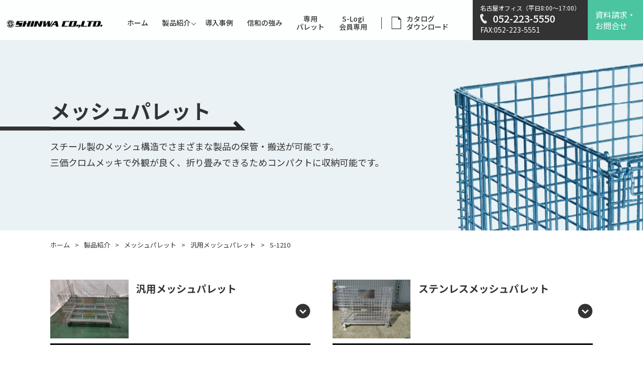

--- FILE ---
content_type: text/html; charset=UTF-8
request_url: https://s-logi.biz/2022/06/s-1210/
body_size: 8024
content:
<!doctype html>
<html lang="ja">
<head>
		<title>物流にソリューションを！S-Logi | 信和株式会社 | 製品紹介 | メッシュパレット | 汎用メッシュパレット | S-1210</title>
		<meta charset="utf-8">
	<meta name="viewport" content="width=device-width, initial-scale=1, maximum-scale=1">
	<meta name="format-detection" content="telephone=no">
	<meta name="description" content="より良いロジスティクス製品を通じて目指すのは、課題解決の先をゆくコストパフォーマンス。S-Logiの「ワンストップ品質」が物流現場に確かな価値をもたらします。信和株式会社の物流製品専門のオフィシャルサイトです。">
	<meta name="keywords" content="物流機器,パレット,メッシュパレット,スロープ,エスロジ,S-Logi,物流,信和株式会社">
	<link rel="icon" href="/favicon.ico">
<!-- Google Tag Manager -->
<script>(function(w,d,s,l,i){w[l]=w[l]||[];w[l].push({'gtm.start':
new Date().getTime(),event:'gtm.js'});var f=d.getElementsByTagName(s)[0],
j=d.createElement(s),dl=l!='dataLayer'?'&l='+l:'';j.async=true;j.src=
'https://www.googletagmanager.com/gtm.js?id='+i+dl;f.parentNode.insertBefore(j,f);
})(window,document,'script','dataLayer','GTM-KVLSDJS');</script>
<!-- End Google Tag Manager -->	<link href="https://fonts.googleapis.com/css2?family=Noto+Sans+JP:wght@100;300;400;500;700;900&family=Source+Sans+Pro:wght@200;300;400;600;700;900&display=swap" rel="stylesheet">
	<link href="https://fonts.googleapis.com/css2?family=Source+Sans+Pro:wght@400;600;700;900&display=swap" rel="stylesheet">
	<link rel="stylesheet" type="text/css" href="/css/common.css" media="all">
	<link rel="stylesheet" type="text/css" href="/css/scroll-hint.css" media="all">
	<link rel="stylesheet" type="text/css" href="/css/product_base.css" media="all">
	<meta name='robots' content='max-image-preview:large' />
<link rel='dns-prefetch' href='//s.w.org' />
<link rel="alternate" type="application/rss+xml" title="物流にソリューションを！S-Logi | 信和株式会社 &raquo; S-1210 のコメントのフィード" href="https://s-logi.biz/2022/06/s-1210/feed/" />
<script type="text/javascript">
window._wpemojiSettings = {"baseUrl":"https:\/\/s.w.org\/images\/core\/emoji\/14.0.0\/72x72\/","ext":".png","svgUrl":"https:\/\/s.w.org\/images\/core\/emoji\/14.0.0\/svg\/","svgExt":".svg","source":{"concatemoji":"https:\/\/s-logi.biz\/wp-includes\/js\/wp-emoji-release.min.js?ver=6.0.11"}};
/*! This file is auto-generated */
!function(e,a,t){var n,r,o,i=a.createElement("canvas"),p=i.getContext&&i.getContext("2d");function s(e,t){var a=String.fromCharCode,e=(p.clearRect(0,0,i.width,i.height),p.fillText(a.apply(this,e),0,0),i.toDataURL());return p.clearRect(0,0,i.width,i.height),p.fillText(a.apply(this,t),0,0),e===i.toDataURL()}function c(e){var t=a.createElement("script");t.src=e,t.defer=t.type="text/javascript",a.getElementsByTagName("head")[0].appendChild(t)}for(o=Array("flag","emoji"),t.supports={everything:!0,everythingExceptFlag:!0},r=0;r<o.length;r++)t.supports[o[r]]=function(e){if(!p||!p.fillText)return!1;switch(p.textBaseline="top",p.font="600 32px Arial",e){case"flag":return s([127987,65039,8205,9895,65039],[127987,65039,8203,9895,65039])?!1:!s([55356,56826,55356,56819],[55356,56826,8203,55356,56819])&&!s([55356,57332,56128,56423,56128,56418,56128,56421,56128,56430,56128,56423,56128,56447],[55356,57332,8203,56128,56423,8203,56128,56418,8203,56128,56421,8203,56128,56430,8203,56128,56423,8203,56128,56447]);case"emoji":return!s([129777,127995,8205,129778,127999],[129777,127995,8203,129778,127999])}return!1}(o[r]),t.supports.everything=t.supports.everything&&t.supports[o[r]],"flag"!==o[r]&&(t.supports.everythingExceptFlag=t.supports.everythingExceptFlag&&t.supports[o[r]]);t.supports.everythingExceptFlag=t.supports.everythingExceptFlag&&!t.supports.flag,t.DOMReady=!1,t.readyCallback=function(){t.DOMReady=!0},t.supports.everything||(n=function(){t.readyCallback()},a.addEventListener?(a.addEventListener("DOMContentLoaded",n,!1),e.addEventListener("load",n,!1)):(e.attachEvent("onload",n),a.attachEvent("onreadystatechange",function(){"complete"===a.readyState&&t.readyCallback()})),(e=t.source||{}).concatemoji?c(e.concatemoji):e.wpemoji&&e.twemoji&&(c(e.twemoji),c(e.wpemoji)))}(window,document,window._wpemojiSettings);
</script>
<style type="text/css">
img.wp-smiley,
img.emoji {
	display: inline !important;
	border: none !important;
	box-shadow: none !important;
	height: 1em !important;
	width: 1em !important;
	margin: 0 0.07em !important;
	vertical-align: -0.1em !important;
	background: none !important;
	padding: 0 !important;
}
</style>
	<link rel='stylesheet' id='wp-block-library-css'  href='https://s-logi.biz/wp-includes/css/dist/block-library/style.min.css?ver=6.0.11' type='text/css' media='all' />
<style id='global-styles-inline-css' type='text/css'>
body{--wp--preset--color--black: #000000;--wp--preset--color--cyan-bluish-gray: #abb8c3;--wp--preset--color--white: #ffffff;--wp--preset--color--pale-pink: #f78da7;--wp--preset--color--vivid-red: #cf2e2e;--wp--preset--color--luminous-vivid-orange: #ff6900;--wp--preset--color--luminous-vivid-amber: #fcb900;--wp--preset--color--light-green-cyan: #7bdcb5;--wp--preset--color--vivid-green-cyan: #00d084;--wp--preset--color--pale-cyan-blue: #8ed1fc;--wp--preset--color--vivid-cyan-blue: #0693e3;--wp--preset--color--vivid-purple: #9b51e0;--wp--preset--gradient--vivid-cyan-blue-to-vivid-purple: linear-gradient(135deg,rgba(6,147,227,1) 0%,rgb(155,81,224) 100%);--wp--preset--gradient--light-green-cyan-to-vivid-green-cyan: linear-gradient(135deg,rgb(122,220,180) 0%,rgb(0,208,130) 100%);--wp--preset--gradient--luminous-vivid-amber-to-luminous-vivid-orange: linear-gradient(135deg,rgba(252,185,0,1) 0%,rgba(255,105,0,1) 100%);--wp--preset--gradient--luminous-vivid-orange-to-vivid-red: linear-gradient(135deg,rgba(255,105,0,1) 0%,rgb(207,46,46) 100%);--wp--preset--gradient--very-light-gray-to-cyan-bluish-gray: linear-gradient(135deg,rgb(238,238,238) 0%,rgb(169,184,195) 100%);--wp--preset--gradient--cool-to-warm-spectrum: linear-gradient(135deg,rgb(74,234,220) 0%,rgb(151,120,209) 20%,rgb(207,42,186) 40%,rgb(238,44,130) 60%,rgb(251,105,98) 80%,rgb(254,248,76) 100%);--wp--preset--gradient--blush-light-purple: linear-gradient(135deg,rgb(255,206,236) 0%,rgb(152,150,240) 100%);--wp--preset--gradient--blush-bordeaux: linear-gradient(135deg,rgb(254,205,165) 0%,rgb(254,45,45) 50%,rgb(107,0,62) 100%);--wp--preset--gradient--luminous-dusk: linear-gradient(135deg,rgb(255,203,112) 0%,rgb(199,81,192) 50%,rgb(65,88,208) 100%);--wp--preset--gradient--pale-ocean: linear-gradient(135deg,rgb(255,245,203) 0%,rgb(182,227,212) 50%,rgb(51,167,181) 100%);--wp--preset--gradient--electric-grass: linear-gradient(135deg,rgb(202,248,128) 0%,rgb(113,206,126) 100%);--wp--preset--gradient--midnight: linear-gradient(135deg,rgb(2,3,129) 0%,rgb(40,116,252) 100%);--wp--preset--duotone--dark-grayscale: url('#wp-duotone-dark-grayscale');--wp--preset--duotone--grayscale: url('#wp-duotone-grayscale');--wp--preset--duotone--purple-yellow: url('#wp-duotone-purple-yellow');--wp--preset--duotone--blue-red: url('#wp-duotone-blue-red');--wp--preset--duotone--midnight: url('#wp-duotone-midnight');--wp--preset--duotone--magenta-yellow: url('#wp-duotone-magenta-yellow');--wp--preset--duotone--purple-green: url('#wp-duotone-purple-green');--wp--preset--duotone--blue-orange: url('#wp-duotone-blue-orange');--wp--preset--font-size--small: 13px;--wp--preset--font-size--medium: 20px;--wp--preset--font-size--large: 36px;--wp--preset--font-size--x-large: 42px;}.has-black-color{color: var(--wp--preset--color--black) !important;}.has-cyan-bluish-gray-color{color: var(--wp--preset--color--cyan-bluish-gray) !important;}.has-white-color{color: var(--wp--preset--color--white) !important;}.has-pale-pink-color{color: var(--wp--preset--color--pale-pink) !important;}.has-vivid-red-color{color: var(--wp--preset--color--vivid-red) !important;}.has-luminous-vivid-orange-color{color: var(--wp--preset--color--luminous-vivid-orange) !important;}.has-luminous-vivid-amber-color{color: var(--wp--preset--color--luminous-vivid-amber) !important;}.has-light-green-cyan-color{color: var(--wp--preset--color--light-green-cyan) !important;}.has-vivid-green-cyan-color{color: var(--wp--preset--color--vivid-green-cyan) !important;}.has-pale-cyan-blue-color{color: var(--wp--preset--color--pale-cyan-blue) !important;}.has-vivid-cyan-blue-color{color: var(--wp--preset--color--vivid-cyan-blue) !important;}.has-vivid-purple-color{color: var(--wp--preset--color--vivid-purple) !important;}.has-black-background-color{background-color: var(--wp--preset--color--black) !important;}.has-cyan-bluish-gray-background-color{background-color: var(--wp--preset--color--cyan-bluish-gray) !important;}.has-white-background-color{background-color: var(--wp--preset--color--white) !important;}.has-pale-pink-background-color{background-color: var(--wp--preset--color--pale-pink) !important;}.has-vivid-red-background-color{background-color: var(--wp--preset--color--vivid-red) !important;}.has-luminous-vivid-orange-background-color{background-color: var(--wp--preset--color--luminous-vivid-orange) !important;}.has-luminous-vivid-amber-background-color{background-color: var(--wp--preset--color--luminous-vivid-amber) !important;}.has-light-green-cyan-background-color{background-color: var(--wp--preset--color--light-green-cyan) !important;}.has-vivid-green-cyan-background-color{background-color: var(--wp--preset--color--vivid-green-cyan) !important;}.has-pale-cyan-blue-background-color{background-color: var(--wp--preset--color--pale-cyan-blue) !important;}.has-vivid-cyan-blue-background-color{background-color: var(--wp--preset--color--vivid-cyan-blue) !important;}.has-vivid-purple-background-color{background-color: var(--wp--preset--color--vivid-purple) !important;}.has-black-border-color{border-color: var(--wp--preset--color--black) !important;}.has-cyan-bluish-gray-border-color{border-color: var(--wp--preset--color--cyan-bluish-gray) !important;}.has-white-border-color{border-color: var(--wp--preset--color--white) !important;}.has-pale-pink-border-color{border-color: var(--wp--preset--color--pale-pink) !important;}.has-vivid-red-border-color{border-color: var(--wp--preset--color--vivid-red) !important;}.has-luminous-vivid-orange-border-color{border-color: var(--wp--preset--color--luminous-vivid-orange) !important;}.has-luminous-vivid-amber-border-color{border-color: var(--wp--preset--color--luminous-vivid-amber) !important;}.has-light-green-cyan-border-color{border-color: var(--wp--preset--color--light-green-cyan) !important;}.has-vivid-green-cyan-border-color{border-color: var(--wp--preset--color--vivid-green-cyan) !important;}.has-pale-cyan-blue-border-color{border-color: var(--wp--preset--color--pale-cyan-blue) !important;}.has-vivid-cyan-blue-border-color{border-color: var(--wp--preset--color--vivid-cyan-blue) !important;}.has-vivid-purple-border-color{border-color: var(--wp--preset--color--vivid-purple) !important;}.has-vivid-cyan-blue-to-vivid-purple-gradient-background{background: var(--wp--preset--gradient--vivid-cyan-blue-to-vivid-purple) !important;}.has-light-green-cyan-to-vivid-green-cyan-gradient-background{background: var(--wp--preset--gradient--light-green-cyan-to-vivid-green-cyan) !important;}.has-luminous-vivid-amber-to-luminous-vivid-orange-gradient-background{background: var(--wp--preset--gradient--luminous-vivid-amber-to-luminous-vivid-orange) !important;}.has-luminous-vivid-orange-to-vivid-red-gradient-background{background: var(--wp--preset--gradient--luminous-vivid-orange-to-vivid-red) !important;}.has-very-light-gray-to-cyan-bluish-gray-gradient-background{background: var(--wp--preset--gradient--very-light-gray-to-cyan-bluish-gray) !important;}.has-cool-to-warm-spectrum-gradient-background{background: var(--wp--preset--gradient--cool-to-warm-spectrum) !important;}.has-blush-light-purple-gradient-background{background: var(--wp--preset--gradient--blush-light-purple) !important;}.has-blush-bordeaux-gradient-background{background: var(--wp--preset--gradient--blush-bordeaux) !important;}.has-luminous-dusk-gradient-background{background: var(--wp--preset--gradient--luminous-dusk) !important;}.has-pale-ocean-gradient-background{background: var(--wp--preset--gradient--pale-ocean) !important;}.has-electric-grass-gradient-background{background: var(--wp--preset--gradient--electric-grass) !important;}.has-midnight-gradient-background{background: var(--wp--preset--gradient--midnight) !important;}.has-small-font-size{font-size: var(--wp--preset--font-size--small) !important;}.has-medium-font-size{font-size: var(--wp--preset--font-size--medium) !important;}.has-large-font-size{font-size: var(--wp--preset--font-size--large) !important;}.has-x-large-font-size{font-size: var(--wp--preset--font-size--x-large) !important;}
</style>
<link rel='stylesheet' id='wp-pagenavi-css'  href='https://s-logi.biz/wp-content/plugins/wp-pagenavi/pagenavi-css.css?ver=2.70' type='text/css' media='all' />
<link rel="EditURI" type="application/rsd+xml" title="RSD" href="https://s-logi.biz/xmlrpc.php?rsd" />
<link rel="wlwmanifest" type="application/wlwmanifest+xml" href="https://s-logi.biz/wp-includes/wlwmanifest.xml" /> 
<meta name="generator" content="WordPress 6.0.11" />
<link rel="canonical" href="https://s-logi.biz/2022/06/s-1210/" />
<link rel='shortlink' href='https://s-logi.biz/?p=863' />
</head>
<body>
<!-- Google Tag Manager (noscript) -->
<noscript><iframe src="https://www.googletagmanager.com/ns.html?id=GTM-KVLSDJS"
height="0" width="0" style="display:none;visibility:hidden"></iframe></noscript>
<!-- End Google Tag Manager (noscript) --><div id="wrap">
	<header id="header">
		<div class="header">
			<figure class="logo"><a href="/"><img src="/image/common/hd_logo.png" alt="SHINWA CO.,LTD"></a></figure>
			<ul class="hdnav">
				<li class="parent"><a href="/" class="links"><span class="relaTxt">ホーム</span></a></li>
				<li class="parent">
					<p class="links"><span class="relaTxt under">製品紹介</span></p>
					<div class="child">
						<div class="hdin">
							<ul class="fstNav">
								<li><a href="/product_cat/">製品カテゴリで探す</a></li>
								<li><a href="/product_purpose/">目的別で探す</a></li>
							</ul>
						<ul class="into">
							<li><a href="/category/cat_nestingrack/">ネスティングラック</a></li>
							<li><a href="/category/cat_mediumweightshelves/">中量・重量棚</a></li>
							<li><a href="/category/cat_supporter/">サポーター</a></li>
							<li><a href="/category/cat_postpalette/">ポストパレット</a></li>
							<li><a href="/category/cat_conveyor/">コンベヤ</a></li>
							<li><a href="/category/cat_trolley/">カゴ台車・6輪カート</a></li>
							<li><a href="/category/cat_workbench/">作業台</a></li>
							<li><a href="/category/cat_truckdeck/">トラックデッキ</a></li>
							<li><a href="/category/cat_meshpalette/">メッシュパレット</a></li>
							<li><a href="/category/cat_flatpallet/">平パレット</a></li>
							<li><a href="/category/cat_bakkanbox/">バッカンボックス</a></li>
							<li><a href="/category/cat_vanningslope/">バンニングスロープ</a></li>
							<li><a href="/category/special_container/">特殊コンテナ</a></li>
							<li><a href="/category/automatic-transportation/">AMR</a></li>
						</ul>
						<!-- hdin -->	
						</div>	
					<!-- child -->
					</div>
				</li>
				<li class="parent"><a href="/case/" class="links"><span class="relaTxt">導⼊事例</span></a></li>
				<li class="parent"><a href="/strengths/" class="links"><span class="relaTxt">信和の強み</span></a></li>
				<li class="parent"><a href="/exclusive/" class="links"><span class="relaTxt">専⽤<br>パレット</span></a></li>
				<li class="parent"><a href="/member/" class="links"><span class="relaTxt">S-Logi<br>会員専⽤</span></a></li>
				<li class="parent border"><a href="/catalog/" class="links pdfLink"><span class="relaTxt">カタログ<br>ダウンロード</span></a></li>
			</ul>
				
			</ul>
			
			<div class="telArea">
				<dl class="tel">
					<dt>名古屋オフィス（平⽇8:00～17:00）</dt>
					<dd class="telno"><a href="tel:0522235550">052-223-5550</a></dd>
					<dd>FAX:052-223-5551</dd>
				</dl>
				<p class="formLink"><a href="/contact/" style="line-height: 1.4;">資料請求・<br>お問合せ</a></p>
			<!-- telArea -->
			</div>
			
			<div class="navbtn">
				<div>
					<span></span>
					<span></span>
					<span></span>
				</div>
			<!-- navbtn -->
			</div>
		<!-- .header -->
		</div>
	<nav id="global-nav">
    <ul>
			<li><span><a href="/">ホーム</a></span></li>
			<li>
				<dl class="accordion">
					<dt>製品紹介</dt>
					<dd>
						<ul class="first">
							<li><a href="/product_cat/">製品カテゴリで探す</a></li>
							<li><a href="/product_purpose/">目的別で探す</a></li>
						</ul>
						<ul class="second">
							<li><a href="/category/cat_nestingrack/">ネスティングラック</a></li>
							<li><a href="/category/cat_mediumweightshelves/">中量・重量棚</a></li>
							<li><a href="/category/cat_supporter/">サポーター</a></li>
							<li><a href="/category/cat_postpalette/">ポストパレット</a></li>
							<li><a href="/category/cat_conveyor/">コンベヤ</a></li>
							<li><a href="/category/cat_trolley/">カゴ台車・6輪カート</a></li>
							<li><a href="/category/cat_workbench/">作業台</a></li>
							<li><a href="/category/cat_truckdeck/">トラックデッキ</a></li>
							<li><a href="/category/cat_meshpalette/">メッシュパレット</a></li>
							<li><a href="/category/cat_flatpallet/">平パレット</a></li>
							<li><a href="/category/cat_bakkanbox/">バッカンボックス</a></li>
							<li><a href="/category/cat_vanningslope/">バンニングスロープ</a></li>
							<li><a href="/category/special_container/">特殊コンテナ</a></li>
							<li><a href="/category/automatic-transportation/">AMR</a></li>
						</ul>
					</dd>
				</dl>
			</li>
			<li><span><a href="/news/">お知らせ</a></span></li>
			<li class="parent"><span><a href="/case/" class="links">導⼊事例</a></span></li>
			<li class="parent"><span><a href="/strengths/" class="links">信和の強み</a></span></li>
			<li class="parent"><span><a href="/exclusive/" class="links">専⽤パレット</a></span></li>
			<li class="parent"><span><a href="/member/" class="links">S-Logi会員専⽤</a></span></li>
		</ul>	
		<div class="other">
			<p><span><a href="/contact/">資料請求・お問合せ</a></span></p>
			<p><span><a href="/catalog/">カタログダウンロード</a></span></p>
		</div>
		<div class="close"><span>×&ensp; 閉じる</span></div>
	</nav>
	<!-- #header -->
	</header>	<div class="wrap_inner">
		<!--mainbanner-start-->
																				<div id="mainImg_mesh">
			<h1 class="mainInner">メッシュパレット</h1>
				<p class="mainleed">スチール製のメッシュ構造でさまざまな製品の保管・搬送が可能です。<br>三価クロムメッキで外観が良く、折り畳みできるためコンパクトに収納可能です。</p>
		</div>
										<!--mainbanner-end-->
		<div class="bredWrap">
			<ul class="bred">
				<li><a href="/">ホーム</a></li>
				<li><a href="/product_cat/">製品紹介</a></li>
				<li><a href="https://s-logi.biz/category/cat_meshpalette/">メッシュパレット</a></li>
				<li>汎用メッシュパレット</li>
				<li>S-1210</li>
			<!--bred_end-->
			</ul>
		<!-- bredWrap -->
		</div>
		<div id="container">
			<div class="category">
								<a href="https://s-logi.biz/category/cat_meshpalette/#no-31">
					<div>
						<figure><img src="https://s-logi.biz/wp-content/uploads/2022/06/109_12_1_s-1080-r_front_top_view-scaled.jpg" alt="汎用メッシュパレット" /></figure>
						<dl>
							<dt>汎用メッシュパレット</dt>
							<dd></dd>
						</dl>
					</div>
				</a>
								<a href="https://s-logi.biz/category/cat_meshpalette/#no-32">
					<div>
						<figure><img src="https://s-logi.biz/wp-content/uploads/2022/06/109_42_1_change_s-1080-sus.jpg" alt="ステンレスメッシュパレット" /></figure>
						<dl>
							<dt>ステンレスメッシュパレット</dt>
							<dd></dd>
						</dl>
					</div>
				</a>
								<a href="https://s-logi.biz/category/cat_meshpalette/#no-33">
					<div>
						<figure><img src="https://s-logi.biz/wp-content/uploads/2022/06/109_34_1_s-1210-lfs-w_front.jpg" alt="オプション" /></figure>
						<dl>
							<dt>オプション</dt>
							<dd></dd>
						</dl>
					</div>
				</a>
							</div>
			<div class="profor">
				<p class="title">汎用メッシュパレット</p>
												<div class="content_area">
					<div class="top">
						<div class="box_around">
							<div class="main_image_box">
																<img src="https://s-logi.biz/wp-content/uploads/2022/06/109_7_1_s-1210_front1.jpg" alt="" class="mainimage img-31-863">
							</div>
							<!-- ***** サムネイル ***** -->
							<div class="detail2">
								<ul class="subimage img-31-863">
									<li><img src="https://s-logi.biz/wp-content/uploads/2022/06/109_7_1_s-1210_front1.jpg" alt=""></li>
																		<li><img src="https://s-logi.biz/wp-content/uploads/2022/06/109_7_2_s-1210front2.jpg" alt=""></li>
																											<li><img src="https://s-logi.biz/wp-content/uploads/2022/06/109_7_3_s-1210_top.jpg" alt=""></li>
																																			</ul>
							</div><!-- .detail end -->
						</div><!-- .box_around end -->
						<div class="detail">
							<dl class="text">
								<dt>S-1210</dt>
								<dd>農業関連でよく使用されているサイズです。<br />
<br />
<br />
<br />
</dd>
							</dl>
							<ul class="text02">
																<li class="price">￥29,100<span>（税抜）</span></li>
																								<li class="stock">
									在庫数：95　								</li>
															</ul>
																					<div class="other2">
																								<div class="link">
																		<ul><li><a href="https://s-logi.biz/wp-content/uploads/2022/06/109_7_s_1210_drawing.pdf" target="_blank">図面ダウンロード</a></li></ul>
																																			</div>
															</div>
													<!--detail-->
						</div>
					<!--top_end-->
					</div>
										<div class="detail3">
						<div class="scroll_cover js-scrollable">
							<div class="under">
																								<table>
																		<tr>
										<th>品名</th>
										<td>メッシュパレット</td>
									</tr>
																											<tr>
										<th>外寸（W×L×H）</th>
										<td>1200×1000×900</td>
									</tr>
																											<tr>
										<th>網目	</th>
										<td>50×50</td>
									</tr>
																											<tr>
										<th>積載荷重</th>
										<td>2000kg</td>
									</tr>
																											<tr>
										<th>他社様<br>参考型番</th>
										<td>W2 / SC-4 / 1012</td>
									</tr>
																	</table>
																																								<table>
																		<tr>
										<th>型式</th>
										<td>S-1210</td>
									</tr>
																											<tr>
										<th>内寸（W×L×H）</th>
										<td>1150×950×750</td>
									</tr>
																											<tr>
										<th>線径</th>
										<td>φ6</td>
									</tr>
																											<tr>
										<th>重量</th>
										<td>72kg</td>
									</tr>
																											<tr>
										<th>備考</th>
										<td>他社様と互換品</td>
									</tr>
																	</table>
																							<!--under_end-->
							</div>
						<!--scroll_cover-->
						</div>
					</div>
									<!--content_area-->
				</div>
															</div>
		<!--container-->
		</div>
				<section id="btmContact">
			<div class="contIn">
				<p class="contTitle">お問い合わせ</p>
				<p class="contLead">各種商品に関するお問い合わせは下記にてお願いいたします</p>
				<p class="contLink"><a href="/contact/">お問い合わせ</a></p>
				
				<div class="contTelBox">
					<dl>
						<dt>TEL.</dt>
						<dd class="telIcon">
							<p class="office">名古屋オフィス</p>
							<p><a href="tel:0522235550">052-223-5550</a></p>
							<p class="time">平日8:00～17:00</p>
						</dd>
					</dl>
					<dl>
						<dt>FAX.</dt>
						<dd>052-223-5551</dd>
					</dl>
				
				<!-- contTelBox -->
				</div>
				
				<div class="whiteBox">
					<dl>
						<dt><span>無料</span></dt>
						<dd>製品紹介やお役立ち資料を無料でご活用いただけます</dd>
					</dl>
					<p class="catarogLink"><a href="/catalog/">カタログダウンロード</a></p>
				<!-- whiteBox -->
				</div>
				
			<!-- contIn -->
			</div>
		<!-- btmContact -->
		</section>	<!--wrap_inner-->
	</div>
		<footer id="footer">
		<div class="footerIn">
			<figure id="pageTop"><a href="#">&nbsp;</a></figure>
			
			<figure class="logo"><a href="/" target="_blank"><img src="/image/common/ft_logo.png" alt="信和株式会社"></a></figure>
			<div class="same">
				<dl>
					<dt>信和株式会社</dt>
					<dd>〒503-0311　岐阜県海津市平田町仏師川30-7</dd>
					<dt>名古屋オフィス</dt>
					<dd>〒460-0003　愛知県名古屋市中区錦2-2-24<br>
						いちご丸の内サウスビル3階E号室</dd>
				</dl>
			<!-- same -->
			</div>
			<div class="same ftNav">
				<ul>
					<li><a href="/">ホーム</a></li>
					<li><a href="/product_cat/">製品紹介</a></li>
					<li><a href="/case/">導⼊事例</a></li>
					<li><a href="/exclusive/">専⽤パレット</a></li>
					<li><a href="/strengths/">信和の強み</a></li>
					<li><a href="/catalog/">カタログダウンロード</a></li>
				</ul>
				<ul>
					<li><a href="/fare/">運賃計算</a></li>
					<li><a href="/news/">お知らせ</a></li>
					<li><a href="/contact/">資料請求・お問合せ</a></li>
					<li><a href="/transaction/">新規お取引について</a></li>
					<!--<li><a href="/matehan/">物流のお悩み解決！</a></li>-->
					<li><a href="/member/">S-Logi会員専⽤</a></li>
				</ul>
				<ul>
					<li><a href="https://www.shinwa-jp.com/" target="_blank" class="ftIcon">企業サイト</a></li>
					<li><a href="https://www.shinwa-jp.com/corporation/privacy.html" target="_blank" class="ftIcon">プライバシーポリシー</a></li>
				</ul>
			<!-- same -->
			</div>
			<address>Copyright&copy; 2022 Shinwa Co.,Ltd.All Rights Reserved.</address>
		<!-- footerIn -->
		</div>
	<!-- footer -->
	</footer><!-- wrap -->	
</div>
	<script src="https://ajax.googleapis.com/ajax/libs/jquery/3.4.1/jquery.min.js"></script>
	<script type="text/javascript" src="/js/function.js"></script>
	<script type="text/javascript" src="/js/switch.js"></script>
	<script type="text/javascript" src="/js/accordion.js"></script>
	<!--<script type="text/javascript" src="/js/scroll.js"></script>-->
	<script type="text/javascript" src="/js/scroll-hint.min.js"></script>
	<script type="text/javascript" src="/js/trade.js"></script>
	</body>
</html>

--- FILE ---
content_type: text/css
request_url: https://s-logi.biz/css/common.css
body_size: 7563
content:
@charset "utf-8";

/* margin,padding
--------------------------------------------------------------------*/

html,
body,
h1,
h2,
h3,
h4,
h5,
h6,
hr,
div,
p,
pre,
address,
blockquote,
ul,
ol,
dl,
dt,
dd,
form,
fieldset,
header,
nav,
footer,
figure,
section,
article {
	display: block;
	margin: 0;
	padding: 0;
	box-sizing: border-box;
}

/* heading
--------------------------------------------------------------------*/

h1,
h2,
h3,
h4,
h5,
h6 {
}

/* font 
--------------------------------------------------------------------*/

html {
	overflow-y	: scroll;
	height		: 100%;
	font-size	: 62.5%;
}

body{
  word-wrap : break-all;
  overflow-wrap : break-word;
}

address,
em {
	font-style: normal;
}

/* list 
--------------------------------------------------------------------*/

ul,ol {
	list-style-type: none;
}

/* img 
--------------------------------------------------------------------*/

img {
	border: none;
	vertical-align: bottom;
	max-width: 100%;
	image-rendering: -webkit-optimize-contrast;
}

svg {
	max-width:100%;
}

img[src$=".svg"] {
    width: 100%;
}

/* form
--------------------------------------------------------------------*/

input,
select,
textarea,
button {
	font-size: inherit;
	line-height: inherit;
}

button {
	cursor: pointer;
}


.stepBox {
	display: flex;
	position: relative;
	max-width: 80%;
	margin:0 auto 60px;
}
/*
.stepBox:before {
	width: 100%;
	height: 2px;
	background:#9d9d9d;
	content: '';
	position: absolute;
	top: 25px;
	left: 0;
	z-index: 1;
}
*/

.stepBox .stSame {
	text-align: center;
	position: relative;
	z-index: 2;
	box-sizing: border-box;
	flex-grow: 1;
}

.stepBox .stSame:nth-child(n + 2) {
	margin-left: 30%;
}

.stepBox .stSame:nth-child(2):before {
	width: 230%;
	height: 2px;
	background:#9d9d9d;
	content: '';
	position: absolute;
	top: 25px;
	left: -239%;
	z-index: 1;
}
.stepBox .stSame:nth-child(3):before {
	width: 200%;
	height: 2px;
	background:#9d9d9d;
	content: '';
	position: absolute;
	top: 25px;
	left: -195%;
	z-index: 1;
}


.stSame .stNumber {
	margin: 0 0 10px;
}


.stSame .stCircle {
	display: inline-block;
	width: 50px;
	line-height: 1.0;
	background: #195cb8;
	color: #fff;
	font-size: 2.5rem;
	text-align: center;
	padding: 12px 0 15px;
	border-radius: 50%;
	font-weight: bold;
}

.stSame .stText {
	font-size: 1.8rem;
	text-align: center;
	line-height: 1.4;
	color: #195cb8;
	font-weight: bold;
}

.stepBox .stSame:nth-child(n+2) {
  margin-left: 30%;
}

.stSame.gray .stCircle {
	background: #9d9d9d;
}

.stSame.gray .stText {
	color: #9d9d9d;
}



/* table
--------------------------------------------------------------------*/

table,
thead,
tbody,
tfoot,
tr,
th,
td,
caption,
col,
colgroup {
	text-align: inherit;
	line-height: inherit;
	font-size: 100%;
}

table {
	display: table;
}

thead {
	display: table-header-group;
}

tbody {
	display: table-row-group;
}

tfoot {
	display: table-footer-group;
}

tr {
	display: table-row;
}

th,
td {
	display: table-cell;
}

caption {
	display: table-caption;
}

col {
	display: table-column;
}

colgroup {
	display: table-column-group;
}

/* clearfix
--------------------------------------------------------------------*/

.clearfix:after {
    content: "."; 
    display: block; 
    height: 0; 
    clear: both; 
    visibility: hidden;
}

.clearfix {display: inline-block;}/*IE7用*/

/* Hides from IE-mac \*/
* html .clearfix { height:1%;}
.clearfix { display:block;}
/* End hide from IE-mac */

/* heading
--------------------------------------------------------------------*/

h1,
h2,
h3,
h4,
h5,
h6 {
	font-size: 1em;
	font-weight:300;
}

h1 strong,
h1 em,
h2 strong,
h2 em,
h3 strong,
h3 em,
h4 strong,
h4 em,
h5 strong,
h5 em,
h6 strong,
h6 em {
	font-weight: inherit;
	_font-weight: expression(this.parentNode.currentStyle.fontWeight);
	*font-weight: expression(this.parentNode.currentStyle.fontWeight);
}


/** a **/

/** table **/
table {
	border-collapse: collapse;
	border-spacing: 0;
}

/** margin-top **/
.mt10{margin-top: 10px;}
.mt20{margin-top: 20px;}
.mt30{margin-top: 30px;}
.mt40{margin-top: 40px;}
.mt50{margin-top: 50px;}
.mt60{margin-top: 60px;}
.mt70{margin-top: 70px;}
.mt80{margin-top: 80px;}
.mt90{margin-top: 90px;}
.mt100{margin-top: 100px;}

/** margin-left **/
.ml10{margin-left: 10px;}
.ml20{margin-left: 20px;}
.ml30{margin-left: 30px;}
.ml40{margin-left: 40px;}
.ml50{margin-left: 50px;}
.ml60{margin-left: 60px;}
.ml70{margin-left: 70px;}
.ml80{margin-left: 80px;}
.ml90{margin-left: 90px;}
.ml100{margin-left: 100px;}

/** margin-bottom **/
.mb10{margin-bottom: 10px !important;}
.mb20{margin-bottom: 20px !important;}
.mb30{margin-bottom: 30px !important;}
.mb40{margin-bottom: 40px !important;}
.mb50{margin-bottom: 50px !important;}
.mb60{margin-bottom: 60px !important;}
.mb70{margin-bottom: 70px !important;}
.mb80{margin-bottom: 80px !important;}
.mb90{margin-bottom: 90px !important;}
.mb100{margin-bottom: 100px !important;}

/** margin-right **/
.mr10{margin-right: 10px;}
.mr20{margin-right: 20px;}
.mr30{margin-right: 30px;}
.mr40{margin-right: 40px;}
.mr50{margin-right: 50px;}
.mr60{margin-right: 60px;}
.mr70{margin-right: 70px;}
.mr80{margin-right: 80px;}
.mr90{margin-right: 90px;}
.mr100{margin-right: 100px;}



/* メイン
--------------------------------------------------------------------*/

*{
	box-sizing: border-box;
}

body {
	font-family: 'Noto Sans JP', sans-serif;
	font-size: 1.8rem;
	line-height: 1.8;
	color: #333333;
}

a:hover img {
	opacity: 0.7;
}

a:hover img.bg{
	opacity: 1;
}



/*-------------------------------------------------------------------
	wrap
-------------------------------------------------------------------*/

#wrap {
	padding-top: 80px;
}


/*-------------------------------------------------------------------
	header
-------------------------------------------------------------------*/

#header {
	width: 100%;
	position: fixed;
	top: 0;
	left: 0;
	z-index: 10;
}

#header .header {
	position: relative;
	background: rgba(253,255,255,0.9);
	height: 80px;
	display: flex;
	justify-content: space-between;
	align-items: center;
	box-sizing: border-box;
}

#header .logo{
	flex-shrink: 0;
	width: 18%;
	margin-left: 1%;
}


#header .telArea {
	box-sizing: border-box;
	display: flex;
}

#header .telArea .tel {
	display: flex;
	background: #333333;
	box-sizing: border-box;
	padding: 10px 20px;
	height: 80px;
	line-height: 1.0;
	flex-flow: column;
	color: #fff;
	align-items: flex-start;
}

#header .telArea dt {
	font-size: 1.2rem;
	margin-bottom: 5px;
	font-weight: 400;
}

#header .telArea dd.telno {
	background: url("../image/common/tel_icon.png") left bottom no-repeat;
	background-size: auto 100%;
	font-size: 2.0rem;
	font-weight: 500;
	padding-left: 25px;
	margin-bottom: 5px;
}

#header .telArea dd {
	font-size: 1.4rem;
}

#header .telArea dd a {
	text-decoration: none;
	color: #fff;
}

#header .formLink a {
	display: flex;
	width: 100%;
	height: 100%;
	background: #4bc4a0;
	color: #fff;
	align-items: center;
	box-sizing: border-box;
	padding: 0 10px;
	font-size: 1.6rem;
	line-height: 1.0;
	text-decoration: none;
	transition: all .2s;
}

#header .formLink a:hover {
	background: #239670;
}


/** hdnav **/
.hdnav{
	display: flex;
	justify-content: space-between;
	width: 50%;
	font-size: 1.4rem;
	line-height: 1.0;
}
.hdnav .parent{
	height: 80px;
	box-sizing: border-box;
	text-align: center;
	margin-right:2%;
	padding-top: 10px;
}


.hdnav .parent.border {
	padding-left: 20px;
	position: relative;
}

.hdnav .parent.border::before {
	background: #333;
	width: 1px;
	height: 30%;
	content: '';
	position: absolute;
	top: 42%;
	left: 0;
}

@media screen and (max-width: 1400px){
	.hdnav .parent{
		margin-right:20px;
	}
}


@media screen and (max-width: 1280px){
	
	#header .logo{
		width: 15%;
	}
	
	#header .telArea .tel {
		padding: 10px 15px;
	}
	
	.hdnav .parent{
		margin-right:10px;
	}
	
	.hdnav .parent.border {
		padding-left: 20px;
	}
	
	
	#header .formLink a {
		padding: 0 15px;
	}
	
	
}



.hdnav .parent:last-child{
	margin:0;
}

.hdnav .parent .links {
	display: flex;
	align-items: center;
	width: 100%;
	height: 100%;
	/*padding: 0 10px;*/
	transition: 0.3s;
	color:#333;
	font-weight:500;
	position: relative;
	text-decoration: none;
	box-sizing: border-box;
	cursor: pointer;
	line-height: 1.2;
}


.hdnav .parent .links.pdfLink {
	background: url("../image/common/hd_icon01.png") left center no-repeat;
	padding-left: 30px;
	text-align: left;
}


.hdnav .parent .links .relaTxt {
	position: relative;
	display: inline-block;
}

.hdnav .parent .links .under::after {
	content: '';
	width: 5px;
  height: 5px;
  border: 1px solid;
  border-color:  transparent transparent #333 #333;
  transform: rotate(-45deg);
	position: absolute;
	top: 30%;
	right: -15px;
}

.hdnav .parent .links .relaTxt:before {
	width: 0;
	height: 3px;
	content: '';
	background: #333;
	position: absolute;
	bottom: -10px;
	left: 0;
	transition: all .2s;
}

.hdnav .parent .links .relaTxt:hover:before {
	
}

.hdnav .parent:hover .links .relaTxt:before {
	width: 100%;
}


.hdnav .parent .child {
	position: fixed;
	z-index: 9999;
	top: 80px;
	left: 0;
	width: 100%;
	background: #e6e6e6;
	padding: 50px 0 60px;
	opacity: 0;
	transition: 0.2s;
	pointer-events: none;
	box-sizing: content-box;
}

.hdnav .parent .child.open{
	opacity: 1;
	pointer-events: auto;
}


.hdnav .parent .child .hdin {
	width:80%;
	margin:0 auto;
}

.hdnav .parent .child .fstNav {
	border-bottom: 1px solid #333;
	padding-bottom: 30px;
	margin-bottom: 30px;
	display: flex;
}

.hdnav .parent .child .fstNav li:nth-child(n + 2) {
	margin-left: 30px;
}

.hdnav .parent .child .fstNav li a {
	display: inline-block;
	position: relative;
	box-sizing: border-box;
	border: 1px solid #333;
	color: #333;
	line-height: 1.0;
	font-size: 1.4rem;
	width: 220px;
	text-align: center;
	padding: 15px 0;
	text-decoration: none;
	font-weight: 500;
	transition: all .2s;
}

.hdnav .parent .child .fstNav li a::before {
	width: 7px;
  height: 7px;
  border: 1px solid;
  border-color: #333 #333 transparent transparent;
  transform: rotate(45deg);
	content: '';
	position: absolute;
	top: 40%;
	left: 5%;
}

.hdnav .parent .child .fstNav li a:hover {
	color: #fff;
	background: #333;
}
.hdnav .parent .child .fstNav li a:hover::before {
	border-color: #fff #fff transparent transparent;
}

.hdnav .parent .child .into {
	display: flex;
	flex-wrap: wrap;
	align-items: flex-start;
}

.hdnav .parent .child .into li {
	width: 25%;
	padding-right: 20px;
	box-sizing: border-box;
	text-align: left;
}



.hdnav .parent .child .into li:nth-child(n + 5) {
	margin-top: 30px;
}

.hdnav .parent .child .into li a {
	color: #000333;
	position: relative;
	padding-left: 15px;
	display: inline-block;
	text-decoration: none;
	text-align: left;
}

.hdnav .parent .child .into li a:before {
	width: 5px;
  height: 5px;
  border: 1px solid;
  border-color: #000333 #000333 transparent transparent;
  transform: rotate(45deg);
	position: absolute;
	top: 6px;
	left: 0;
	content: '';
}

.hdnav .parent .child .into li a:hover {
	text-decoration: underline;
}


@media screen and (max-width: 1280px){
	.hdnav .parent .links .under::after{
		right: -10px;
	}

}
/*-------------------------------------------------------------------
	container
-------------------------------------------------------------------*/

#container {
	
}

.alignLeft {
	text-align: left;
}

.alignCenter {
	text-align: center;
}

.alignRight {
	text-align: right;
}


.arrowLink01 {
	display: inline-block;
	background: url("../image/common/arrow01.png") bottom center no-repeat;
	padding-bottom: 20px;
	line-height: 1.0;
	text-decoration: none;
	color: #333;
}

.arrowLink01:hover,
.arrowLink02:hover {
	text-decoration: none;
	opacity: 0.7;
}

.arrowLink02 {
	display: inline-block;
	line-height: 1.0;
	text-decoration: none;
	color: #333;
	padding-left: 20px;
	font-size: 2.0rem;
	font-weight: 500;
	position: relative;
}


.arrowLink02::before {
	width: 7px;
  height: 7px;
  border: 2px solid;
  border-color: #333 #333 transparent transparent;
  transform: rotate(45deg);
	content: '';
	position: absolute;
	top: 5px;
	left: 0;
}


/* btmContact
--------------------------------------------------------------------*/

#btmContact {
	background: #dbdbdb;
	padding: 60px 0;
}


#btmContact .contIn {
	width: 960px;
	margin: 0 auto;
}


#btmContact .contTitle {
	text-align: center;
	font-size: 3.0rem;
	font-weight: 600;
	margin-bottom: 10px;
}

#btmContact .contLead {
	text-align: center;
	font-size: 2.2rem;
	font-weight: 400;
	line-height: 1.6;
	margin-bottom: 50px;
}

#btmContact .contLink {
	text-align: center;
	margin-bottom: 40px;
}

#btmContact .contLink a {
	display: inline-block;
	color: #fff;
	line-height: 1.0;
	background: #4bc4a0;
	padding: 30px 0;
	font-size: 3.0rem;
	font-weight: 500;
	width: 500px;
	text-align: center;
	box-sizing: border-box;
	border: 1px solid #4bc4a0;
	border-radius: 7px;
	transition: all .2s;
	text-decoration: none;
}

#btmContact .contLink a:hover {
	color: #4bc4a0;
	background: #fff;
}

#btmContact .contTelBox {
	display: flex;
	align-items: center;
	justify-content: center;
	margin-bottom: 50px;
}


#btmContact .contTelBox dl {
	font-weight: 500;
}


#btmContact .contTelBox dl:nth-child(n + 2) {
	margin-left: 40px;
}

#btmContact .contTelBox dl dt,
#btmContact .contTelBox dl dd {
	display: inline-block;
	vertical-align: middle;
}

#btmContact .contTelBox dl dt {
	font-size: 2.5rem;
	margin-right: 20px;
}


#btmContact .contTelBox dl dd {
	text-align: left;
	font-size: 2.8rem;
	line-height: 1.4;
}

#btmContact .contTelBox dl dd.telIcon {
	background: url("../image/common/tel_black_icon.png") left top 20px no-repeat;
	padding-left: 45px;
}

#btmContact .contTelBox .office {
	font-size: 1.7rem;
}

#btmContact .contTelBox .time {
	font-size: 1.4rem;
}

#btmContact .contTelBox a {
	color: #333;
	text-decoration: none;
}

#btmContact .whiteBox {
	background: #fff;
	display: flex;
	justify-content: space-between;
	align-items: center;
	box-sizing: border-box;
	padding: 30px;
}

#btmContact .whiteBox dl dt,
#btmContact .whiteBox dl dd {
	display: inline-block;
	vertical-align: middle;
	font-size: 1.8rem;
	font-weight: 500;
}

#btmContact .whiteBox dl dt {
	margin-right: 10px;
}


#btmContact .whiteBox dl dt span {
	display: flex;
	align-items: center;
	justify-content: center;
	width: 60px;
	height: 60px;
	border: 2px solid #333;
	box-sizing: border-box;
	border-radius: 50%;
}

#btmContact .whiteBox .catarogLink a {
	display: inline-block;
	transition: all .2s;
	width: 300px;
	line-height: 1.0;
	font-size: 1.8rem;
	text-align: center;
	padding: 20px 0;
	border-radius: 7px;
	border: 2px solid #333;
	color: #333;
	text-decoration: none;
	font-weight: 500;
}

#btmContact .whiteBox .catarogLink a:hover {
	background: #333;
	color: #fff;
}

/* footer
--------------------------------------------------------------------*/

#footer {
	background: #000;
	color: #fff;
	position: relative;
	padding: 50px 0;
}


#footer .footerIn {
	width: 960px;
	margin: 0 auto;
	display: flex;
	justify-content: space-between;
	flex-wrap: wrap;
}

#footer .footerIn .logo {
	width: 100%;
	margin-bottom: 20px;
} 

#footer .footerIn .same {
}

#footer .footerIn .same.ftNav {
	display: flex;
}

#footer .footerIn .same dl {
	font-size: 1.3rem;
	line-height: 1.8;
}

#footer .footerIn address {
	font-size: 1.3rem;
	margin-top: 40px;
	width: 100%;
}

#footer .footerIn .same ul:nth-child(n + 2) {
	margin-left: 40px;
}

#footer .footerIn .same ul li {
	font-size: 1.5rem;
	line-height: 1.0;
}

#footer .footerIn .same ul li:nth-child(n + 2) {
	margin-top: 20px;
}

#footer .footerIn .same ul li a {
	display: inline-block;
	position: relative;
	color: #fff;
	text-decoration: none;
}

#footer .footerIn .same ul li a:hover {
	text-decoration: underline;
}

#footer .footerIn .same ul li a.ftIcon:after {
	background: url("../image/common/link_icon.png") left top no-repeat;
	width: 16px;
	height: 14px;
	content: '';
	display: inline-block;
	margin-left: 5px;
}


#pageTop {
	position: absolute;
	top: -30px;
	right: 3%;
}

#pageTop a {
	display: inline-block;
	position: relative;
	background: #a4a4a4;
	width: 60px;
	height: 60px;
	border-radius: 50%;
	transition: all .2s;
	text-indent: -9999px;
}


#pageTop a:after {
	width: 15px;
  height: 15px;
  border: 5px solid;
  border-color: #fff #fff transparent transparent;
  transform: rotate(-45deg);
	content: '';
	position: absolute;
	top: 40%;
	left: 30%;
}


#pageTop a:hover {
	background: #666;
}


/* format */

.sp {
	display:none;
}

.pc {
	display:inline;
}


/* iOSでのデフォルトスタイルをリセット */
input[type="submit"],
input[type="reset"],
input[type="button"] {
	border-radius: 0;
	appearance: button;
	border: none;
	box-sizing: border-box;
	cursor: pointer;
}
input[type="submit"]::-webkit-search-decoration,
input[type="reset"]::-webkit-search-decoration,
input[type="button"]::-webkit-search-decoration {
	display: none;
}
input[type="submit"]::focus,
input[type="reset"]::-focus,
input[type="button"]::focus {
	outline-offset: -2px;
}

*:focus {
	outline: none;
}

html {
 -webkit-text-size-adjust: 100%;
}

#global-nav {
	display:none;
	height: 100vh;
	overflow-x: auto;
	padding-bottom: 100px;
	box-sizing: border-box;
}

#header .navbtn {
	display:none;
}


@media screen and (max-width: 1024px){
	
	body {
		font-size: 1.4rem;
		line-height: 1.6;
	}
	
	#wrap {
		padding-top: 50px;
	}
	
	img {
		max-width:100%;
	}
	
	#header .header {
		display: block;
		height: 50px;
		padding: 0 3%;
	}
	
	
	#header .header .logo {
		padding: 10px 0;
		width: auto;
	}
	
	#header .header .logo img {
		max-height: 30px;
	}
	
	#header .header .hdnav {
		display: none;
	}
	
	#header .header .telArea {
		display: none;
	}
	
	#header .navbtn {
		display:block;
		position:absolute;
		top:10px;
		right:3%;
		width:30px;
		height: 30px;
		cursor: pointer;
	}
	
	#header .navbtn span {
		display: block;
		position: absolute;
		height: 3px;
		width: 100%;
		background: #0c2e56;
		left: 0;
		-webkit-transition: .35s ease-in-out;
		-moz-transition: .35s ease-in-out;
		transition: .35s ease-in-out;
	}
	
	#header .navbtn span:nth-child(1) {
		top: 0;
	}
	
	#header .navbtn span:nth-child(2) {
		top: 10px;
	}
	
	#header .navbtn span:nth-child(3) {
		top: 20px;
	}
	
	/* global-nav */
	
	#global-nav.open {
		display:block;
		
	}
	
	#global-nav ul {
		font-size: 1.6rem;
		line-height:1.0;
	}
	
	#global-nav ul li {
		border-bottom:1px solid #FFF;
	}
	
	#global-nav ul li span a {
		display:block;
		color: #fff;
		text-align:left;
		padding:15px 5%;
		text-decoration:none;
		background: url(../image/common/glnav_icon.png) 95% center no-repeat rgba(12,46,86,0.8);
		background-size:auto 20%;
	}
	
	#global-nav ul li dl dt {
		display:block;
		color: #fff;
		text-align:left;
		padding:15px 5%;
		text-decoration:none;
		background: url(../image/common/glnav_plus.png) 95% center no-repeat rgba(12,46,86,0.8);
		background-size:auto 50%;
		cursor:pointer;
	}
	
	#global-nav ul li dl dt.open {
		background: url("../image/common/glnav_muinus.png") 95% center no-repeat rgba(12,46,86,0.8);
		background-size:auto 50%;
	}

	#global-nav ul li dl dd {
		color:#FFF;
		display:none;
		padding:0 7% 5px;
		border-top:1px solid #fff;
		background:rgba(12,46,86,0.8);
	}
	
	#global-nav ul li dl dd ul.first {
		margin-bottom: 20px;
		padding-top: 20px;
	}
	
	#global-nav ul li dl dd ul.first li,
	#global-nav ul li dl dd ul.second li {
		background:none;
		border-bottom:none;
	}
	
	#global-nav ul li dl dd ul.first li:nth-child(n + 2) {
		margin-top: 20px;
	}
	
	#global-nav ul li dl dd ul.second li a {
		display:block;
		padding:3% 0 3% 20px;
		color:#FFF;
		position:relative;
		text-decoration: none;
	}
	
	#global-nav ul li dl dd ul.first li a {
		display:block;
		padding:3% 0;
		color:#FFF;
		position:relative;
		text-decoration: none;
		border: 1px solid #fff;
		text-align: center;
		box-sizing: border-box;
	}
	
	#global-nav ul li dl dd ul.second li a:before {
		position:absolute;
		top:50%;
		left:0;
		width: 5px;
  	height: 5px;
  	border-top: solid 1px #fff;
  	border-right: solid 1px #fff;
  	-webkit-transform: rotate(45deg) translateY(-50%);
  	transform: rotate(45deg) translateY(-50%);
		content:'';
	}
	
	#global-nav ul li dl dd ul.first li a:before {
		position:absolute;
		top:40%;
		left:3%;
		width: 7px;
  	height: 7px;
  	border-top: solid 2px #fff;
  	border-right: solid 2px #fff;
  	transform: rotate(45deg);
		content:'';
	}
	
	#global-nav ul li a:hover {
		text-decoration:none;
	}
	
	#global-nav .other{
		display: flex;
		color: #fff;
		text-align: left;
		padding: 25px 5%;
		text-decoration: none;
		background-color: rgba(12,46,86,0.8);
		background-size: auto;
		background-size: auto 20%;
	}
	#global-nav .other p{
		width: 47%;
		margin-right: 6%;
	}
	#global-nav .other p:last-child{
		margin-right: 0;
	}
	#global-nav .other p a{
		color: #fff;
		text-decoration: none;
		display: block;
		text-align: center;
		padding: 10px 0;
		border: solid 2px #fff;
	}

	/* 閉じるボタン */
	#global-nav .close{
		background-color: #000;
		color: #fff;
		text-align: center;
		cursor: pointer;
		padding: 10px 0;
	}
	
	/* 切り替えアニメーション */
	#header .navbtn.move span:nth-child(1) {
		top: 12px;
		-webkit-transform: rotate(315deg);
		-moz-transform: rotate(315deg);
		transform: rotate(315deg);
	}
	#header .navbtn.move span:nth-child(2) {
		width: 0;
		left: 50%;
	}
	#header .navbtn.move span:nth-child(3) {
		top: 12px;
		-webkit-transform: rotate(-315deg);
		-moz-transform: rotate(-315deg);
		transform: rotate(-315deg);
	}
	
	
	#btmContact .contIn {
		width: 94%;
	}
	
	#footer .footerIn {
		width: 94%;
	}

	.stepBox {
		max-width: 100%;
		margin:0 auto 40px;
	}
	
	
	.stSame .stCircle {
		display: inline-block;
		width: 40px;
		line-height: 1.0;
		background: #195cb8;
		color: #fff;
		font-size: 2.0rem;
		text-align: center;
		padding: 10px 0 12px;
		border-radius: 50%;
		font-weight: bold;
	}

	.stSame .stText {
		font-size: 1.6rem;
		text-align: center;
		line-height: 1.4;
		color: #195cb8;
		font-weight: bold;
	}
	
	.stepBox .stSame:nth-child(n + 2) {
		margin-left: 20%;
	}

	.stepBox .stSame:nth-child(n + 2):before {
		width: 120%;
		left: -110%;
	}
		
	
}
@media screen and (max-width: 880px){

	#footer .footerIn .same.ftNav {
		margin-top:30px;
	}

}
@media screen and (max-width: 767px){

	.stepBox .stSame:nth-child(n + 2) {
		margin-left: 10%;
	}

	.stepBox .stSame:nth-child(n + 2):before {
		width: 30%;
		left: -40%;
	}	
	
	.arrowLink02 {
		line-height: 1.2;
		font-size: 1.6rem;
	}
	
	
	#btmContact {
		padding: 40px 0;
	}

	#btmContact .contTitle {
		font-size: 2.0rem;
	}

	#btmContact .contLead {
		font-size: 1.6rem;
		margin-bottom: 30px;
	}

	#btmContact .contLink {
		margin-bottom: 30px;
	}

	#btmContact .contLink a {
		padding: 20px 0;
		font-size: 2.0rem;
		font-weight: 500;
		width: 80%;
	}

	#btmContact .contTelBox {
		margin-bottom: 40px;
		align-items: flex-start;
	}
	
	#btmContact .contTelBox dl {
		display: block;
	}

	#btmContact .contTelBox dl dt,
	#btmContact .contTelBox dl dd {
		display: block;
		vertical-align: middle;
	}

	#btmContact .contTelBox dl dt {
		font-size: 2.0rem;
		margin:0 0 10px;
		border-bottom: 1px solid #333;
		padding-bottom: 10px;
	}


	#btmContact .contTelBox dl dd {
		text-align: left;
		font-size: 1.8rem;
		line-height: 1.4;
	}


	#btmContact .contTelBox .office {
		font-size: 1.5rem;
	}

	#btmContact .contTelBox .time {
		font-size: 1.2rem;
	}



	#btmContact .whiteBox {
		display: block;
		padding: 20px 5%;
	}
	
	#btmContact .whiteBox dl {
		display: flex;
	}

	#btmContact .whiteBox dl dt,
	#btmContact .whiteBox dl dd {
		font-size: 1.6rem;
	}
	
	#btmContact .whiteBox .catarogLink {
		text-align: center;
		margin-top: 30px;
	}


	#btmContact .whiteBox .catarogLink a {
		width: 80%;
		font-size: 1.6rem;
	}
	
	
	#footer {
		padding: 30px 0;
	}


	#footer .footerIn {
		display: block;
	}
	
	#footer .footerIn address {
		text-align: center;
		margin-top: 20px;
	}


	#footer .footerIn .same.ftNav ul {
		display: none;
	}
	
	#footer .footerIn .same.ftNav ul:last-child {
		display: flex;
		width: 100%;
		justify-content: flex-end;
	}
	
	#footer .footerIn .same.ftNav ul:last-child li:nth-child(n + 2) {
		margin:0 0 0 20px;
	}
	
	#footer .footerIn .same.ftNav ul:last-child li a {
		font-size: 1.2rem;
	}
	
}


@media screen and (max-width: 640px){
	
	.sp {
		display:block;
	}
	
	.pc {
		display:none;
	}
	
	
}


.contInner {
	width: 1200px;
	margin: 0 auto;
}
.contInner2 {
	width: 1080px;
	margin: 0 auto;
}

.bredWrap {
	width: 1080px;
	margin: 20px auto 0;
	font-size: 1.3rem;
	line-height: 1.0;
}


.bredWrap .bred {
	display: flex;
	flex-wrap: wrap;
	line-height: 1.4;
	word-break: break-all;
}

.bred li + li {
	margin-left: 10px;
}

.bred li + li:before {
	content: '>';
	display: inline-block;
	margin-right: 10px;
}

.bredWrap .bred a {
	color: #323333;
	text-decoration: none;
}

.bredWrap .bred a:hover {
	text-decoration: underline;
}

#container {
	padding: 60px 0 80px;
}

.fstTitle {
	text-align: center;
	line-height: 1.0;
	margin-bottom: 40px;
}


.fstTitle span {
	display: inline-block;
	position: relative;
	padding-bottom: 20px;
	font-size: 3.0rem;
	font-weight: 600;
}

.fstTitle span:after {
	background: #333;
	width: 60px;
	height: 4px;
	content: '';
	position: absolute;
	bottom: 0;
	left: 50%;
	transform: translateX(-50%);
}


@media screen and (max-width: 1200px){
	.contInner {
		width: 94%;
	}
	.contInner2 {
		width: 94%;
	}
	
	.bredWrap {
		width: 94%;
	}


	.bredWrap .bred {
		max-width: 1200px;
		overflow-x: auto;
	}
	
}

@media screen and (max-width: 767px){
	
	#container {
		padding: 40px 0 50px;
	}
	
}

/* tellink */
@media(min-width: 1024px){
  
	a[href^="tel:"]{
    pointer-events: none;
  }
	
}


/*-------------------------------------------------------------------
	mainImg
-------------------------------------------------------------------*/

#mainImg {
	overflow: hidden;
	padding: 120px 0;
}

#mainImg .mainInner {
	width: 1080px;
	margin: 0 auto;
	position: relative;
	color: #fff;
	font-size: 4.0rem;
	line-height: 1.0;
	padding-bottom: 20px;
	font-weight: 600;
	background: url("../image/common/main_arrow.png") left bottom no-repeat;
}

#mainImg .mainInner:before {
	width: 50%;
	height: 8px;
	background: #fff;
	content: '';
	position: absolute;
	bottom: 0;
	left: -50%;
	z-index: 5;
}

@media screen and (max-width: 1200px){
	#mainImg .mainInner {
		width: 94%;
	}

}

@media screen and (max-width: 767px){
	
	#mainImg {
		overflow: hidden;
		padding: 60px 0;
	}
	
	#mainImg .mainInner:before {
		width: 100% !important;
	}

	#mainImg .mainInner {
		font-size: 3.0rem;
	}
	
	#mainImg .mainInner {
		background: url("../image/common/main_arrow.png") right 40px bottom no-repeat;
	}

}



/** wp-pagenavi **/
.wp-pagenavi{
	color: #fff;
	font-size: 1.8rem;
	line-height: 1em;
	letter-spacing: 0;
	text-align: center;
	padding:50px 0 0;
	display: flex;
	justify-content: center;
}
.wp-pagenavi .pages{
	display: none;
}
.wp-pagenavi .first{
	display: none;
}
.wp-pagenavi .last{
	display: none;
}

.wp-pagenavi .current{
  display: inline-block;
	width: 40px;
  height: 40px;
	background: #cc141f;
	color: #fff;
  line-height: 30px;
  text-align: center; 
  margin: 0 10px;
	border: 1px solid #333;
	border-radius: 5px;
}

.wp-pagenavi .current,
.wp-pagenavi a.page:hover
/*
.wp-pagenavi a.previouspostslink:hover,
.wp-pagenavi a.nextpostslink:hover*/ {
	background: #333;
	color: #fff;
}

.wp-pagenavi a.page {
  display: inline-block;
	width: 40px;
  height: 40px;
	color: #333;
  line-height: 30px;
  text-align: center; 
  margin: 0 10px;
	border: 1px solid #333;
	border-radius: 5px;
}

.wp-pagenavi a.previouspostslink,
.wp-pagenavi a.nextpostslink {
	/*display: inline-block;*/
	width: auto;
  height: auto;
	color: #333333;
  line-height: 40px;
  text-align: center; 
  margin: 0 10px;
	border: none;
	font-size: 3.0rem;
	font-weight: 500;
}

.wp-pagenavi .extend{
	margin: 0 10px;
}

.wp-pagenavi a,
.wp-pagenavi a:hover{
	text-decoration: none;
}

@media screen and (max-width: 767px){
	
	.wp-pagenavi{
		font-size: 1.6rem;
	}
	.wp-pagenavi .current{
  	width: 30px;
  	height: 30px;
		line-height: 30px;
  	margin: 0 5px;
	}

	.wp-pagenavi a.page {
		width: 30px;
		height: 30px;
		line-height: 30px;
		margin: 0 5px;
	}

	.wp-pagenavi a.previouspostslink,
	.wp-pagenavi a.nextpostslink {
		line-height: 30px;
		margin: 0 5px;
		font-size: 2.0rem;
	}

	.wp-pagenavi .extend{
		margin: 0 5px;
	}
	
}


/* bnrFlex */


.bnrFlex {
	display: flex;
	margin-top: 80px;
}


.bnrFlex li {
	width: 32%;
}

.bnrFlex li:nth-child(n + 2) {
	margin-left: 2%;
}

.bnrFlex .bnr a {
	display: block;
	position: relative;
}

.bnrFlex .bnr a .imgs {
	overflow: hidden;
}

.bnrFlex .bnr a .imgs .bg {
	transition: 0.4s;
	width: 100%;
}

.bnrFlex .bnr a:hover > .imgs .bg {
	transform: scale(1.2);
}

.bnrFlex .bnr a dl {
	position: absolute;
	top: 50%;
	left: 0;
	transform: translateY(-50%);
	width: 100%;
	text-align: center;
	color: #fff;
	line-height: 1.0;
}

.bnrFlex .bnr a dl dt {
	line-height: 1.0;
	margin-bottom: 10px;
}

.bnrFlex .bnr a dl dt span {
	display: inline-block;
	background: #000;
	color: #fff;
	font-size: 1.5rem;
	padding: 10px;
}

.bnrFlex .bnr a dl dd {
	font-size: 2.3rem;
	line-height: 1.4;
	font-weight: 500;
}

@media screen and (max-width: 850px){

	.bnrFlex .bnr a dl dd {
		font-size: 1.8rem;
	}
}

@media screen and (max-width: 767px){
	
	.bnrFlex {
		display: block;
		margin-top: 50px;
	}


	.bnrFlex li {
		width: auto;
	}

	.bnrFlex li:nth-child(n + 2) {
		margin: 20px 0 0;
	}
	.bnrFlex .bnr a dl dd {
		font-size: 2.3rem;
	}
}

--- FILE ---
content_type: text/css
request_url: https://s-logi.biz/css/product_base.css
body_size: 3441
content:
@charset "utf-8";

/*-------------------------------------------------------------------
	wrap&wrap_inner
-------------------------------------------------------------------*/
#wrap{
	display: block;
}

#wrap .wrap_inner{
	width: 100%;
	margin: 0 auto;
}


#pageTop {
	position: fixed;
	top: auto;
	bottom: 10%;
	z-index: 10;
}


/*-------------------------------------------------------------------
mainImg
-------------------------------------------------------------------*/	
#mainImg_bakkkan {	
overflow: hidden;	
padding: 120px 0;	
background: url("../image/product/bakkanbox/main_bg_pc.jpg") center center no-repeat;	
background-size: cover;	
}	
#mainImg_conveyor {	
overflow: hidden;	
padding: 120px 0;	
background: url("../image/product/conveyor/main_bg_pc.jpg") center center no-repeat;	
background-size: cover;	
}
#mainImg_basket {	
overflow: hidden;	
padding: 120px 0;	
background: url("../image/product/basket/main_bg_pc.jpg") center center no-repeat;	
background-size: cover;	
}	
#mainImg_flatpallet {	
overflow: hidden;	
padding: 120px 0;	
background: url("../image/product/flatpallet/main_bg_pc.jpg") center center no-repeat;	
background-size: cover;	
}
#mainImg_mesh {	
overflow: hidden;	
padding: 120px 0;	
background: url("../image/product/meshpalette/main_bg_pc.jpg") center center no-repeat;	
background-size: cover;	
}	
#mainImg_nesting {	
overflow: hidden;	
padding: 120px 0;	
background: url("../image/product/nesting/main_bg_pc.jpg") center center no-repeat;	
background-size: cover;	
}
#mainImg_postpalette {	
overflow: hidden;	
padding: 120px 0;	
background: url("../image/product/postpalette/main_bg_pc.jpg") center center no-repeat;	
background-size: cover;	
}	
#mainImg_shelves {	
overflow: hidden;	
padding: 120px 0;	
background: url("../image/product/shelves/main_bg_pc.jpg") center center no-repeat;	
background-size: cover;	
}
#mainImg_supporter {	
overflow: hidden;	
padding: 120px 0;	
background: url("../image/product/supporter/main_bg_pc.jpg") center center no-repeat;	
background-size: cover;	
}	
#mainImg_vanningslope {	
overflow: hidden;	
padding: 120px 0;	
background: url("../image/product/vanningslope/main_bg_pc.jpg") center center no-repeat;	
background-size: cover;	
}
#mainImg_workbench {	
overflow: hidden;	
padding: 120px 0;	
background: url("../image/product/workbench/main_bg_pc.jpg") center center no-repeat;	
background-size: cover;	
}
#mainImg_track {	
overflow: hidden;	
padding: 120px 0;	
background: url("../image/product/track/main_bg_pc.jpg") center center no-repeat;	
background-size: cover;	
}
.mainInner {	
width: 1080px;	
margin: 0 auto;	
position: relative;	
color: #333;	
font-size: 4.0rem;	
line-height: 1.0;	
padding-bottom: 20px;	
font-weight: 600;	
background: url("../image/common/main_arrow_bk.png") left bottom no-repeat;	
z-index: 5;	
}	
.mainInner:before {	
width: 50%;	
height: 8px;	
background: #333;	
content: '';	
position: absolute;	
bottom: 0;	
left: -50%;	
z-index: 5;	
}	
#mainImg p{	
/*font-size: 1.4rem;	*/
width: 1080px;	
margin: 0 auto;	
padding-top: 20px;	
}
.mainleed{
	/*font-size: 1.5rem;*/
	width: 1080px;
	margin: 0 auto;
	padding-top: 15px;
}
@media screen and (max-width: 1200px){	
#mainImg_workbench .mainInner,
#mainImg_vanningslope .mainInner,
#mainImg_supporter .mainInner,
#mainImg_shelves .mainInner,
#mainImg_postpalette .mainInner,
#mainImg_nesting .mainInner,
#mainImg_mesh .mainInner,
#mainImg_bakkkan .mainInner,
#mainImg_conveyor .mainInner,	
#mainImg_basket .mainInner,	
#mainImg_flatpallet .mainInner,	
#mainImg_track .mainInner{	
width: 94%;	
}	
}	
@media screen and (max-width: 767px){	
#mainImg {	
overflow: hidden;	
padding: 60px 0;	
}	
#mainImg_workbench .mainInner,
#mainImg_vanningslope .mainInner,
#mainImg_supporter .mainInner,
#mainImg_shelves .mainInner,
#mainImg_postpalette .mainInner,
#mainImg_nesting .mainInner,
#mainImg_mesh .mainInner,
#mainImg_bakkkan .mainInner,
#mainImg_conveyor .mainInner,	
#mainImg_basket .mainInner,	
#mainImg_flatpallet .mainInner,		
#mainImg_track .mainInner{		
font-size: 3.0rem;	
}
.mainleed{
	width: 94%;
	margin: 0 auto;
	padding-top: 15px;
}
.mainInner {	
width: 94%;	
margin: 0 auto;	
position: relative;	
line-height: 1.0;	
padding-bottom: 20px;	
background: url("../image/common/main_arrow_bk.png") right 40px bottom no-repeat;	
}
.mainInner:before {	
width: 100%;	
}	

}


/*-------------------------------------------------------------------
	container
-------------------------------------------------------------------*/
#container{
	width: 1080px;
	margin: 0 auto;
}

/*-------------------------------------------------------------------
	main_image_box
-------------------------------------------------------------------*/

.main_image_box {
	width: 100%;
	height: 400px;
	overflow: hidden;
	text-align: center;
	box-sizing: border-box;
}

.main_image_box img{
	max-width: 100%;
	max-height: 100%;
	display: block;
	box-sizing: border-box;
	margin: auto;
}

@media screen and (max-width: 767px){
	
	.main_image_box {
		height: 300px;
	}
	
}


/*-------------------------------------------------------------------
	content_border
-------------------------------------------------------------------*/
.content_border{
	border-bottom:solid 3px  #F2F3F3;
	position: relative;
	margin-bottom: 80px;
}
.content_border:after {
	position: absolute;
	display: block;
	content: " ";
	border-bottom: solid 3px #4BC19D;
	bottom: -3px;
	width: 20%;
}

/*-------------------------------------------------------------------
	profor
-------------------------------------------------------------------*/
.profor{
	padding-top: 100px;
	margin-top: -100px;
	margin-bottom: 80px;
}
/*------------------------------top--------------------------------*/

.profor .content_area{
	margin-bottom: 80px;
}
.profor .content_area:last-child{
	margin-bottom: 0;
}
.profor .content_area .top{
	display: flex;
	flex-wrap: wrap;
    margin-bottom:30px;
}
.profor .content_area .top .text dt{
	font-size: 3.0rem;
	font-weight: bold;
	margin-bottom: 30px;
}
.profor .content_area .top .text dd{
	font-size: 1.5rem;
}
.profor .content_area .top .text02{
	margin: 60px 0 30px;
}
.profor .content_area .top .text02 .price{
	font-size: 2.5rem;
	font-weight: bold;
}
.profor .content_area .top .text02 .price span{
	font-size: 1.5rem;
}
.profor .content_area .top .text02 .stock{
	font-size: 1.6rem;
}
.profor .content_area .top .other{
	display: flex;
	flex-wrap: wrap;
}
.profor .content_area .top .other div{
	width: 48%;
}
.profor .content_area .top .other div:first-child{
	margin-right: 4%;
}
.profor .content_area .top .other div iframe{
	width: 100%;
}
.profor .content_area .top .other .link ul{
	margin-bottom: 20px;
	text-align: center;
	position: relative;
}
.profor .content_area .top .other .link ul li a{
	padding: 6px 10px;
	display: block;
	font-size: 1.3rem;
	color: #333;
	text-decoration: none;
	border: solid 1px #000;
	position: relative;
}
.profor .content_area .top .other .link ul li a:before{
	content: "";
	width: 0;
	height: 0;
	border-style: solid;
	border-width: 0 20px 20px 0;
	border-color: transparent #fff transparent transparent;
	display: block;
	position: absolute;
	top: -10%;
	right: -1%;
}
.profor .content_area .top .other .link ul li a:after{
	content: "";
	width: 23px;
    border: 0;
    border-top: 1px solid #333;
    margin: 0;
    padding: 0;
	transform: rotate(45deg);
	display: block;
	position: absolute;
	top: 20%;
	right: -1.5%;
}
.profor .content_area .top .other .link ul li a:hover{
	background-color: #000;
	color: #fff;
}
/*-------other2---------*/
.profor .content_area .top .other2{
	display: block;
	flex-wrap: wrap;
}

.profor .content_area .top .other2 .link ul li a{
	padding: 6px 10px;
	display: block;
	font-size: 1.3rem;
	color: #333;
	text-decoration: none;
	border: solid 1px #000;
	position: relative;
}
.profor .content_area .top .other2 .link ul li a:before{
	content: "";
	width: 0;
	height: 0;
	border-style: solid;
	border-width: 0 20px 20px 0;
	border-color: transparent #fff transparent transparent;
	display: block;
	position: absolute;
	top: -10%;
	right: -1%;
}
.profor .content_area .top .other2 .link ul li a:after{
	content: "";
	width: 23px;
    border: 0;
    border-top: 1px solid #333;
    margin: 0;
    padding: 0;
	transform: rotate(45deg);
	display: block;
	position: absolute;
	top: 20%;
	right: -1.5%;
}
.profor .content_area .top .other2 .link ul li a:hover{
	background-color: #000;
	color: #fff;
}

.profor .content_area .top .other2 div iframe{
	width: 48%;
}
.profor .content_area .top .other2 .link{
	display: flex;
	flex-wrap: wrap;
}
.profor .content_area .top .other2 .link ul{
	width: 48%;
	margin-bottom: 20px;
	text-align: center;
	position: relative;
}
.profor .content_area .top .other2 .link ul:nth-child(2n){
	margin-left: 4%;
}

.profor .content_area .top #imgFlex .main{
	margin-bottom: 20px;
}
.profor .content_area .top #imgFlex .subimage{
	display: flex;
}
.profor .content_area .top #imgFlex .subimage li{
	margin-right: 5px;
}
.profor .content_area .top #imgFlex .subimage li:last-child{
	margin-right: 0;
}
.profor .content_area .top .box_around{
	width:48%;
    float:left;
    margin-right:4%;
}
.profor .content_area .top .box_around .detail2 ul{
   /* display:inline-block;*/
	display: flex;
	width:100%;
  padding:0;
  margin:0;
}
.profor .content_area .top .box_around .detail2 ul li{
  cursor: pointer;
	width: 19%;
	height: 70px;
	overflow: hidden;
	margin-right: 1.5%;
}

.profor .content_area .top .box_around .detail2 ul li:nth-child(5n) {
  margin-right: 0;
}

.profor .content_area .top .box_around .detail2 ul li img{
    max-width:100%;
    margin:0 auto;
    display:block;
}

@media screen and (max-width: 767px){
	
	.profor .content_area .top .box_around .detail2 ul li{
  	height: 50px;
	}
	
}


.profor .content_area .top .box_around .main_image_box{
	margin-bottom: 20px;
}
.profor .content_area .top .detail{
	width: 48%;
}

/*------------------------------under--------------------------------*/
.profor .content_area .under{
	display: flex;
	flex-wrap: wrap
}
.profor .content_area .under table{
	width: 49%;
}
.profor .content_area .under table:first-child{
	margin-right: 2%;
}
.profor .content_area .under table tr{
	border-top: solid 1px #E2E2E2;
}
.profor .content_area .under table tr:last-child{
	border-bottom: solid 1px #E2E2E2;
}
.profor .content_area .under table th{
	background-color: #F1F1F1;
	padding: 12px 3%;
	text-align: center;
	width: 30%;
	font-size: 1.6rem;
	box-sizing: border-box;
}
.profor .content_area .under table td{
	padding-left: 15px;
}

/*-------------------------------------------------------------------
	title
-------------------------------------------------------------------*/

#container .title{
	font-size: 3.0rem;
	font-weight: 500;
	text-align: left;
	position: relative;
	color: #333;
	padding-left: 30px;
	margin-bottom: 40px;
	z-index: 2;
}
#container .title:before{
	content: "";
	display: inline-block;
	width: 67px;
	height: 67px;
	background-color: #cdf2d3;
	position: absolute;
	left: 0;
	top: 50%;
	transform: translateY(-50%);
	z-index: -1;
}

/*-------------------------------------------------------------------
	category
-------------------------------------------------------------------*/
#container .category{
	display: flex;
	flex-wrap: wrap;
	margin-bottom: 80px;
}
#container .category a{
	width: 48%;
	color: #333;
	text-decoration: none;
	border-bottom: solid 3px #000;
}
#container .category a:nth-child(2n){
	margin-left: 4%;
}
#container .category a:nth-child(n+3){
	margin-top: 40px;
}
#container .category div{
	display: flex;
	position: relative;
	justify-content: space-between;
	padding-bottom: 10px;
}
#container .category div:after{
	content: "";
	background-image: url("../image/common/category_arrow.jpg");
	background-repeat: no-repeat;
	position: absolute;
	right: 0;
	top: 50%;
	transform: translateY(-50%);
	width: 30px;
	height: 30px;
}
#container .category div dl{
	width: 67%;
	padding: 0 50px 20px 0;
	margin-left: 10px;
	box-sizing: border-box;
}
#container .category div dt{
	font-size: 2.0rem;
	padding-bottom: 10px;
	font-weight: bold;
}
#container .category div dd{
	font-size: 1.5rem;
}

#container .category div figure {
	width: 30%;
}

/*-------------------------------------------------------------------
	supplement
-------------------------------------------------------------------*/
.supplement{
	font-size: 1.4rem;
}


@media screen and (max-width: 1100px){
	/* container */
	#container {
		width: 94%;
	}
}

@media screen and (max-width: 768px){
	/* mainImg */	
	#mainImg_bakkkan {	
		overflow: hidden;	
		padding: 60px 0;	
		background: url("../image/product/bakkanbox/main_bg_sp.jpg") center center no-repeat;	
	}		
	#mainImg_conveyor {	
		overflow: hidden;	
		padding: 60px 0;	
		background: url("../image/product/conveyor/main_bg_sp.jpg") center center no-repeat;	
	}
	#mainImg_basket {	
		overflow: hidden;	
		padding: 60px 0;	
		background: url("../image/product/basket/main_bg_sp.jpg") center center no-repeat;	
	}	
	#mainImg_flatpallet {	
		overflow: hidden;	
		padding: 60px 0;	
		background: url("../image/product/flatpallet/main_bg_sp.jpg") center center no-repeat;	
	}
	#mainImg_mesh {	
		overflow: hidden;	
		padding: 60px 0;	
		background: url("../image/product/meshpalette/main_bg_sp.jpg") center center no-repeat;	
		height: 300px;
	}	
	#mainImg_nesting {	
		overflow: hidden;	
		padding: 60px 0;	
		background: url("../image/product/nesting/main_bg_sp.jpg") center center no-repeat;	
	}
	#mainImg_postpalette {	
		overflow: hidden;	
		padding: 60px 0;	
		background: url("../image/product/postpalette/main_bg_sp.jpg") center center no-repeat;	
		height: 300px;
	}	
	#mainImg_shelves {	
		overflow: hidden;	
		padding: 60px 0;	
		background: url("../image/product/shelves/main_bg_sp.jpg") center center no-repeat;	
	}
	#mainImg_supporter {	
		overflow: hidden;	
		padding: 60px 0;	
		background: url("../image/product/supporter/main_bg_sp.jpg") center center no-repeat;	
	}	
	#mainImg_vanningslope {	
		overflow: hidden;	
		padding: 60px 0;	
		background: url("../image/product/vanningslope/main_bg_sp.jpg") center center no-repeat;	
	}
	#mainImg_workbench {	
		overflow: hidden;	
		padding: 60px 0;	
		background: url("../image/product/workbench/main_bg_sp.jpg") center center no-repeat;	
	}
	#mainImg_track {	
		overflow: hidden;	
		padding: 60px 0;	
		background: url("../image/product/track/main_bg_sp.jpg") center center no-repeat;	
	}
	
	
	/* content_border */
	
	.content_border {
		margin-bottom: 60px;
	}

	/* category a */
	#container .category a {
		width: 100%;
	}
	#container .category a:nth-child(2n) {
		margin-left: 0;
		margin-top: 20px;
	}
	#container .category a:nth-child(n+3) {
		margin-top: 20px;
	}
	#container .category div {
		align-items: center;
	}

	#container .title {
		font-size: 2.5rem;
		font-weight: bold;
	}

	/* profor */
	.profor {
		margin-bottom: 60px;
	}

	.profor .content_area .top{
		margin-bottom: 30px;
	}
	.profor .content_area .top .text {
		margin-left: 0;
	}
	
	.scroll_cover {
		width: 100%;
		overflow-x: scroll;
		padding-bottom: 30px;
	}
	
	.profor .content_area .under {
		width: 750px;
	}
	
	
	.profor .content_area .under table th{
		font-size: 1.4rem;
	}
	.profor .content_area .top .text dt {
		font-size: 2.5rem;
		margin: 20px 0 10px;
	}
	.profor .content_area .top .box_around {
    width: 100%;
    float: left;
    margin-right: 0;
    margin-bottom: 10px;
	}
	.profor .content_area .top .detail {
		width: 100%;
	}
	.profor .content_area .top .other div {
		width: 100%;
	}
	.profor .content_area .top .other div:first-child {
		margin-right: 0;
		margin-bottom: 20px;
	}
	.profor .content_area .top .text02 {
		margin: 20px 0 20px;
	}
	.profor .content_area .top .other .link ul li a,
	.profor .content_area .top .other2 .link ul li a {
		padding: 15px 0;
		font-size: 1.5rem;
	}
	.profor .content_area .top .other .link ul li a:before {
		content: "";
		width: 0;
		height: 0;
		border-style: solid;
		border-width: 0 30px 30px 0;
		border-color: transparent #fff transparent transparent;
		display: block;
		position: absolute;
		top: -10%;
		right: -1%;
	}
	.profor .content_area .top .other .link ul li a:after {
		content: "";
		width: 30px;
		border: 0;
		border-top-color: currentcolor;
		border-top-style: none;
		border-top-width: 0px;
		border-top: 1px solid #333;
		margin: 0;
		padding: 0;
		transform: rotate(45deg);
		display: block;
		position: absolute;
		top: 17%;
		right: -1.0%;
	}
	.profor .content_area .top .other2 .link ul li a:before {
		content: "";
		width: 0;
		height: 0;
		border-style: solid;
		border-width: 0 30px 30px 0;
		border-color: transparent #fff transparent transparent;
		display: block;
		position: absolute;
		top: -10%;
		right: -1%;
	}
	.profor .content_area .top .other2 .link ul li a:after {
		content: "";
		width: 30px;
		border: 0;
    border-top-color: currentcolor;
    border-top-style: none;
    border-top-width: 0px;
  	border-top: 1px solid #333;
  	margin: 0;
  	padding: 0;
  	transform: rotate(45deg);
  	display: block;
  	position: absolute;
  	top: 17%;
  	right: -1.0%;
	}

	.profor .content_area .top .other .link ul,
	.profor .content_area .top .other2 .link ul {
		width: 100%;
		margin-bottom: 30px;
		text-align: center;
		position: relative;
	}
	.profor .content_area .top .other2 .link ul:nth-child(2n) {
		margin-left: 0;
	}	
	.profor .content_area .top .other2 div iframe {
		width: 100%;
	}
	
}

@media screen and (max-width: 640px){
}

@media print{	
}

.move {
	aspect-ratio: 16 / 9;
}

.move iframe {
  width: 100%;
  height: 100%;
}


--- FILE ---
content_type: application/x-javascript
request_url: https://s-logi.biz/js/function.js
body_size: 1317
content:
$(function(){
	
	// モバイルメニュー
	try{	
		var navBox = $('#global-nav');
		
		$("#header .navbtn").on('click', function(){
			$(navBox).slideToggle('open');
			$('.navbtn').toggleClass('move');
		});
	
		$(window).on('load resize', function(){
			$(navBox).slideUp('open');
		});
		//end
		
		// モバイルメニューをクリックしたら消す
		$('#global-nav li a').on('click', function(){
			$('#global-nav').hide();
			$('.navbtn').removeClass('move');
		});

		
		// 閉じるボタンクリック
		$("#global-nav .close").on('click', function(){
			$('#global-nav').slideToggle('open');
			$('.navbtn').removeClass('move');
		});

		
		
	}catch(e){}
	
	// colorbox
	try{
		
		$('.colorbox img').parent('a').colorbox({
			transition: "elastic",
			speed: 500,
			maxWidth: '90%',
			maxHeight:'90%'
		});
	}catch(e){}
	
	// colorbox
		try{
			var wid = $(window).width();
        var size = 640; //ウィンドウサイズ
        if (wid > size) {
           $('.popup').colorbox({
						inline: true,
						returnFocus:false,
						maxWidth:"70%"
					});
        } else {
           $('.popup').colorbox({
						inline: true,
						returnFocus:false,
						maxWidth:"90%"
					});
        }
	}catch(e){}	
	
	// 読み込み時ウィンドウサイズによって画像を変更する
	try{
		var wid = $(window).width();
		var size = 764; //ウィンドウサイズ
		if(wid > size){
			$('img').each(function(){
				$(this).attr("src",$(this).attr("src").replace(/^(.*)_sp.(.*)$/,'$1_pc.$2'));
			});
		} else {
			$('img').each(function(){
				$(this).attr("src",$(this).attr("src").replace(/^(.*)_pc.(.*)$/,'$1_sp.$2'));
			});
		}

		// ウィンドウサイズをリサイズした時
		$(window).resize(function(){
			if(wid > size){
				$('img').each(function(){
					$(this).attr("src",$(this).attr("src").replace(/^(.*)_sp.(.*)$/,'$1_pc.$2'));
				});
			} else {
				$('img').each(function(){
					$(this).attr("src",$(this).attr("src").replace(/^(.*)_pc.(.*)$/,'$1_sp.$2'));
				});
			}
		});

	}catch(e){}
	
	// slick
	try{
		$('.slickSlider').slick({
				autoplay: true,
				speed:2000,
				autoplaySpeed: 2000,
				fade:true,
				dots: false,
				arrows: false,
		});
		
	}catch(e){}	
		
	
	
	// #footerコピーライトの年を動的に書き換え
	try{
		var year = new Date().getFullYear();
		var copyTxt = $('#footer address').html();
		if(copyTxt.match(/([0-9]{4}-)?([0-9]{4})/) != null){
			var repTxt = copyTxt.replace(RegExp.$2,year);
			$('#footer address').html(repTxt);
		}
	}catch(e){}
	
	
	//メガメニュー設定
	try{
		$(function(){
			$(".hdnav .parent").on("click", function() {
				$(this).find(".child").toggleClass("open");
				$(this).siblings().find(".child").removeClass("open");
			});
		});
	}catch(e){}
	
	// pagetop
	try{
		$('#pageTop a').click(function(){
    		$('html,body').animate({
        	scrollTop: 0
        }, 300);
        return false;
    });
		
	}catch(e){}
	
	// reload
	var timer = 0;
  var currentWidth = window.innerWidth;
		$(window).resize(function(){
    	if (currentWidth == window.innerWidth) {
      	return;
      }
      if (timer > 0) {
      	clearTimeout(timer);
      }
 
      timer = setTimeout(function () {
      	location.reload();
      }, 200);
	});

	
});

--- FILE ---
content_type: text/plain
request_url: https://www.google-analytics.com/j/collect?v=1&_v=j102&a=2110089432&t=pageview&_s=1&dl=https%3A%2F%2Fs-logi.biz%2F2022%2F06%2Fs-1210%2F&ul=en-us%40posix&dt=%E7%89%A9%E6%B5%81%E3%81%AB%E3%82%BD%E3%83%AA%E3%83%A5%E3%83%BC%E3%82%B7%E3%83%A7%E3%83%B3%E3%82%92%EF%BC%81S-Logi%20%7C%20%E4%BF%A1%E5%92%8C%E6%A0%AA%E5%BC%8F%E4%BC%9A%E7%A4%BE%20%7C%20%E8%A3%BD%E5%93%81%E7%B4%B9%E4%BB%8B%20%7C%20%E3%83%A1%E3%83%83%E3%82%B7%E3%83%A5%E3%83%91%E3%83%AC%E3%83%83%E3%83%88%20%7C%20%E6%B1%8E%E7%94%A8%E3%83%A1%E3%83%83%E3%82%B7%E3%83%A5%E3%83%91%E3%83%AC%E3%83%83%E3%83%88%20%7C%20S-1210&sr=1280x720&vp=1280x720&_u=YADAAEABAAAAACAAI~&jid=61287111&gjid=1242057064&cid=599195138.1768975621&tid=UA-3422629-3&_gid=488670445.1768975621&_r=1&_slc=1&gtm=45He61k1h2n81KVLSDJSv861764892za200zd861764892&gcd=13l3l3l3l1l1&dma=0&tag_exp=103116026~103200004~104527907~104528500~104684208~104684211~105391253~115495938~115938465~115938468~117041587&z=559496705
body_size: -449
content:
2,cG-VV2C47DBWH

--- FILE ---
content_type: application/x-javascript
request_url: https://s-logi.biz/js/trade.js
body_size: 553
content:
$(function(){
    $('.subimage li').hover(function(){
        //オーバーしたliのインデックスを取得
        var index = $('.subimage li').index(this);
        //オーバーした画像URLを取得
        var imageurl = $('.subimage li').eq(index).find('img').attr('src');
        //ulのクラス名を取得（空白で分割）
        className = $(this).parent().attr('class').split(" ");
        //元のメイン画像を保存しておく
        defaultImage = $('img.mainimage.'+className[1]).attr('src');
        $('img.mainimage.'+className[1]).attr('src',imageurl);
    },function(){
        $('img.mainimage.'+className[1]).attr('src',defaultImage);
    });
});

$(function(){
	var topBtn = $('#pageTop');    
  topBtn.hide();
  $(window).scroll(function () {
  	if ($(this).scrollTop() > 300) {
    	topBtn.fadeIn();
     } else {
     topBtn.fadeOut();
     }
  });
	
	new ScrollHint('.js-scrollable', {
  	i18n: {
    	scrollable: 'スクロールできます'
		}
	});
	
	
});
	